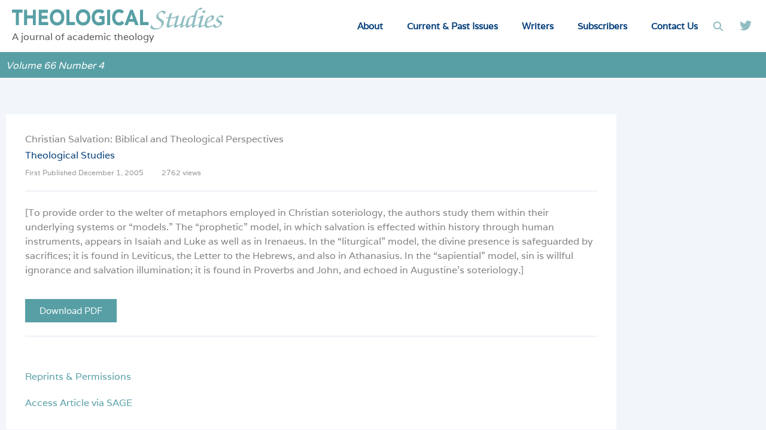

--- FILE ---
content_type: text/html; charset=utf-8
request_url: https://www.google.com/recaptcha/api2/anchor?ar=1&k=6LdK0scgAAAAAGxvK9GAohs2RLn0J-7A1IyPWdhC&co=aHR0cHM6Ly90aGVvbG9naWNhbHN0dWRpZXMubmV0OjQ0Mw..&hl=en&v=N67nZn4AqZkNcbeMu4prBgzg&theme=light&size=invisible&badge=bottomright&anchor-ms=20000&execute-ms=30000&cb=6sdfuzng9ffz
body_size: 49453
content:
<!DOCTYPE HTML><html dir="ltr" lang="en"><head><meta http-equiv="Content-Type" content="text/html; charset=UTF-8">
<meta http-equiv="X-UA-Compatible" content="IE=edge">
<title>reCAPTCHA</title>
<style type="text/css">
/* cyrillic-ext */
@font-face {
  font-family: 'Roboto';
  font-style: normal;
  font-weight: 400;
  font-stretch: 100%;
  src: url(//fonts.gstatic.com/s/roboto/v48/KFO7CnqEu92Fr1ME7kSn66aGLdTylUAMa3GUBHMdazTgWw.woff2) format('woff2');
  unicode-range: U+0460-052F, U+1C80-1C8A, U+20B4, U+2DE0-2DFF, U+A640-A69F, U+FE2E-FE2F;
}
/* cyrillic */
@font-face {
  font-family: 'Roboto';
  font-style: normal;
  font-weight: 400;
  font-stretch: 100%;
  src: url(//fonts.gstatic.com/s/roboto/v48/KFO7CnqEu92Fr1ME7kSn66aGLdTylUAMa3iUBHMdazTgWw.woff2) format('woff2');
  unicode-range: U+0301, U+0400-045F, U+0490-0491, U+04B0-04B1, U+2116;
}
/* greek-ext */
@font-face {
  font-family: 'Roboto';
  font-style: normal;
  font-weight: 400;
  font-stretch: 100%;
  src: url(//fonts.gstatic.com/s/roboto/v48/KFO7CnqEu92Fr1ME7kSn66aGLdTylUAMa3CUBHMdazTgWw.woff2) format('woff2');
  unicode-range: U+1F00-1FFF;
}
/* greek */
@font-face {
  font-family: 'Roboto';
  font-style: normal;
  font-weight: 400;
  font-stretch: 100%;
  src: url(//fonts.gstatic.com/s/roboto/v48/KFO7CnqEu92Fr1ME7kSn66aGLdTylUAMa3-UBHMdazTgWw.woff2) format('woff2');
  unicode-range: U+0370-0377, U+037A-037F, U+0384-038A, U+038C, U+038E-03A1, U+03A3-03FF;
}
/* math */
@font-face {
  font-family: 'Roboto';
  font-style: normal;
  font-weight: 400;
  font-stretch: 100%;
  src: url(//fonts.gstatic.com/s/roboto/v48/KFO7CnqEu92Fr1ME7kSn66aGLdTylUAMawCUBHMdazTgWw.woff2) format('woff2');
  unicode-range: U+0302-0303, U+0305, U+0307-0308, U+0310, U+0312, U+0315, U+031A, U+0326-0327, U+032C, U+032F-0330, U+0332-0333, U+0338, U+033A, U+0346, U+034D, U+0391-03A1, U+03A3-03A9, U+03B1-03C9, U+03D1, U+03D5-03D6, U+03F0-03F1, U+03F4-03F5, U+2016-2017, U+2034-2038, U+203C, U+2040, U+2043, U+2047, U+2050, U+2057, U+205F, U+2070-2071, U+2074-208E, U+2090-209C, U+20D0-20DC, U+20E1, U+20E5-20EF, U+2100-2112, U+2114-2115, U+2117-2121, U+2123-214F, U+2190, U+2192, U+2194-21AE, U+21B0-21E5, U+21F1-21F2, U+21F4-2211, U+2213-2214, U+2216-22FF, U+2308-230B, U+2310, U+2319, U+231C-2321, U+2336-237A, U+237C, U+2395, U+239B-23B7, U+23D0, U+23DC-23E1, U+2474-2475, U+25AF, U+25B3, U+25B7, U+25BD, U+25C1, U+25CA, U+25CC, U+25FB, U+266D-266F, U+27C0-27FF, U+2900-2AFF, U+2B0E-2B11, U+2B30-2B4C, U+2BFE, U+3030, U+FF5B, U+FF5D, U+1D400-1D7FF, U+1EE00-1EEFF;
}
/* symbols */
@font-face {
  font-family: 'Roboto';
  font-style: normal;
  font-weight: 400;
  font-stretch: 100%;
  src: url(//fonts.gstatic.com/s/roboto/v48/KFO7CnqEu92Fr1ME7kSn66aGLdTylUAMaxKUBHMdazTgWw.woff2) format('woff2');
  unicode-range: U+0001-000C, U+000E-001F, U+007F-009F, U+20DD-20E0, U+20E2-20E4, U+2150-218F, U+2190, U+2192, U+2194-2199, U+21AF, U+21E6-21F0, U+21F3, U+2218-2219, U+2299, U+22C4-22C6, U+2300-243F, U+2440-244A, U+2460-24FF, U+25A0-27BF, U+2800-28FF, U+2921-2922, U+2981, U+29BF, U+29EB, U+2B00-2BFF, U+4DC0-4DFF, U+FFF9-FFFB, U+10140-1018E, U+10190-1019C, U+101A0, U+101D0-101FD, U+102E0-102FB, U+10E60-10E7E, U+1D2C0-1D2D3, U+1D2E0-1D37F, U+1F000-1F0FF, U+1F100-1F1AD, U+1F1E6-1F1FF, U+1F30D-1F30F, U+1F315, U+1F31C, U+1F31E, U+1F320-1F32C, U+1F336, U+1F378, U+1F37D, U+1F382, U+1F393-1F39F, U+1F3A7-1F3A8, U+1F3AC-1F3AF, U+1F3C2, U+1F3C4-1F3C6, U+1F3CA-1F3CE, U+1F3D4-1F3E0, U+1F3ED, U+1F3F1-1F3F3, U+1F3F5-1F3F7, U+1F408, U+1F415, U+1F41F, U+1F426, U+1F43F, U+1F441-1F442, U+1F444, U+1F446-1F449, U+1F44C-1F44E, U+1F453, U+1F46A, U+1F47D, U+1F4A3, U+1F4B0, U+1F4B3, U+1F4B9, U+1F4BB, U+1F4BF, U+1F4C8-1F4CB, U+1F4D6, U+1F4DA, U+1F4DF, U+1F4E3-1F4E6, U+1F4EA-1F4ED, U+1F4F7, U+1F4F9-1F4FB, U+1F4FD-1F4FE, U+1F503, U+1F507-1F50B, U+1F50D, U+1F512-1F513, U+1F53E-1F54A, U+1F54F-1F5FA, U+1F610, U+1F650-1F67F, U+1F687, U+1F68D, U+1F691, U+1F694, U+1F698, U+1F6AD, U+1F6B2, U+1F6B9-1F6BA, U+1F6BC, U+1F6C6-1F6CF, U+1F6D3-1F6D7, U+1F6E0-1F6EA, U+1F6F0-1F6F3, U+1F6F7-1F6FC, U+1F700-1F7FF, U+1F800-1F80B, U+1F810-1F847, U+1F850-1F859, U+1F860-1F887, U+1F890-1F8AD, U+1F8B0-1F8BB, U+1F8C0-1F8C1, U+1F900-1F90B, U+1F93B, U+1F946, U+1F984, U+1F996, U+1F9E9, U+1FA00-1FA6F, U+1FA70-1FA7C, U+1FA80-1FA89, U+1FA8F-1FAC6, U+1FACE-1FADC, U+1FADF-1FAE9, U+1FAF0-1FAF8, U+1FB00-1FBFF;
}
/* vietnamese */
@font-face {
  font-family: 'Roboto';
  font-style: normal;
  font-weight: 400;
  font-stretch: 100%;
  src: url(//fonts.gstatic.com/s/roboto/v48/KFO7CnqEu92Fr1ME7kSn66aGLdTylUAMa3OUBHMdazTgWw.woff2) format('woff2');
  unicode-range: U+0102-0103, U+0110-0111, U+0128-0129, U+0168-0169, U+01A0-01A1, U+01AF-01B0, U+0300-0301, U+0303-0304, U+0308-0309, U+0323, U+0329, U+1EA0-1EF9, U+20AB;
}
/* latin-ext */
@font-face {
  font-family: 'Roboto';
  font-style: normal;
  font-weight: 400;
  font-stretch: 100%;
  src: url(//fonts.gstatic.com/s/roboto/v48/KFO7CnqEu92Fr1ME7kSn66aGLdTylUAMa3KUBHMdazTgWw.woff2) format('woff2');
  unicode-range: U+0100-02BA, U+02BD-02C5, U+02C7-02CC, U+02CE-02D7, U+02DD-02FF, U+0304, U+0308, U+0329, U+1D00-1DBF, U+1E00-1E9F, U+1EF2-1EFF, U+2020, U+20A0-20AB, U+20AD-20C0, U+2113, U+2C60-2C7F, U+A720-A7FF;
}
/* latin */
@font-face {
  font-family: 'Roboto';
  font-style: normal;
  font-weight: 400;
  font-stretch: 100%;
  src: url(//fonts.gstatic.com/s/roboto/v48/KFO7CnqEu92Fr1ME7kSn66aGLdTylUAMa3yUBHMdazQ.woff2) format('woff2');
  unicode-range: U+0000-00FF, U+0131, U+0152-0153, U+02BB-02BC, U+02C6, U+02DA, U+02DC, U+0304, U+0308, U+0329, U+2000-206F, U+20AC, U+2122, U+2191, U+2193, U+2212, U+2215, U+FEFF, U+FFFD;
}
/* cyrillic-ext */
@font-face {
  font-family: 'Roboto';
  font-style: normal;
  font-weight: 500;
  font-stretch: 100%;
  src: url(//fonts.gstatic.com/s/roboto/v48/KFO7CnqEu92Fr1ME7kSn66aGLdTylUAMa3GUBHMdazTgWw.woff2) format('woff2');
  unicode-range: U+0460-052F, U+1C80-1C8A, U+20B4, U+2DE0-2DFF, U+A640-A69F, U+FE2E-FE2F;
}
/* cyrillic */
@font-face {
  font-family: 'Roboto';
  font-style: normal;
  font-weight: 500;
  font-stretch: 100%;
  src: url(//fonts.gstatic.com/s/roboto/v48/KFO7CnqEu92Fr1ME7kSn66aGLdTylUAMa3iUBHMdazTgWw.woff2) format('woff2');
  unicode-range: U+0301, U+0400-045F, U+0490-0491, U+04B0-04B1, U+2116;
}
/* greek-ext */
@font-face {
  font-family: 'Roboto';
  font-style: normal;
  font-weight: 500;
  font-stretch: 100%;
  src: url(//fonts.gstatic.com/s/roboto/v48/KFO7CnqEu92Fr1ME7kSn66aGLdTylUAMa3CUBHMdazTgWw.woff2) format('woff2');
  unicode-range: U+1F00-1FFF;
}
/* greek */
@font-face {
  font-family: 'Roboto';
  font-style: normal;
  font-weight: 500;
  font-stretch: 100%;
  src: url(//fonts.gstatic.com/s/roboto/v48/KFO7CnqEu92Fr1ME7kSn66aGLdTylUAMa3-UBHMdazTgWw.woff2) format('woff2');
  unicode-range: U+0370-0377, U+037A-037F, U+0384-038A, U+038C, U+038E-03A1, U+03A3-03FF;
}
/* math */
@font-face {
  font-family: 'Roboto';
  font-style: normal;
  font-weight: 500;
  font-stretch: 100%;
  src: url(//fonts.gstatic.com/s/roboto/v48/KFO7CnqEu92Fr1ME7kSn66aGLdTylUAMawCUBHMdazTgWw.woff2) format('woff2');
  unicode-range: U+0302-0303, U+0305, U+0307-0308, U+0310, U+0312, U+0315, U+031A, U+0326-0327, U+032C, U+032F-0330, U+0332-0333, U+0338, U+033A, U+0346, U+034D, U+0391-03A1, U+03A3-03A9, U+03B1-03C9, U+03D1, U+03D5-03D6, U+03F0-03F1, U+03F4-03F5, U+2016-2017, U+2034-2038, U+203C, U+2040, U+2043, U+2047, U+2050, U+2057, U+205F, U+2070-2071, U+2074-208E, U+2090-209C, U+20D0-20DC, U+20E1, U+20E5-20EF, U+2100-2112, U+2114-2115, U+2117-2121, U+2123-214F, U+2190, U+2192, U+2194-21AE, U+21B0-21E5, U+21F1-21F2, U+21F4-2211, U+2213-2214, U+2216-22FF, U+2308-230B, U+2310, U+2319, U+231C-2321, U+2336-237A, U+237C, U+2395, U+239B-23B7, U+23D0, U+23DC-23E1, U+2474-2475, U+25AF, U+25B3, U+25B7, U+25BD, U+25C1, U+25CA, U+25CC, U+25FB, U+266D-266F, U+27C0-27FF, U+2900-2AFF, U+2B0E-2B11, U+2B30-2B4C, U+2BFE, U+3030, U+FF5B, U+FF5D, U+1D400-1D7FF, U+1EE00-1EEFF;
}
/* symbols */
@font-face {
  font-family: 'Roboto';
  font-style: normal;
  font-weight: 500;
  font-stretch: 100%;
  src: url(//fonts.gstatic.com/s/roboto/v48/KFO7CnqEu92Fr1ME7kSn66aGLdTylUAMaxKUBHMdazTgWw.woff2) format('woff2');
  unicode-range: U+0001-000C, U+000E-001F, U+007F-009F, U+20DD-20E0, U+20E2-20E4, U+2150-218F, U+2190, U+2192, U+2194-2199, U+21AF, U+21E6-21F0, U+21F3, U+2218-2219, U+2299, U+22C4-22C6, U+2300-243F, U+2440-244A, U+2460-24FF, U+25A0-27BF, U+2800-28FF, U+2921-2922, U+2981, U+29BF, U+29EB, U+2B00-2BFF, U+4DC0-4DFF, U+FFF9-FFFB, U+10140-1018E, U+10190-1019C, U+101A0, U+101D0-101FD, U+102E0-102FB, U+10E60-10E7E, U+1D2C0-1D2D3, U+1D2E0-1D37F, U+1F000-1F0FF, U+1F100-1F1AD, U+1F1E6-1F1FF, U+1F30D-1F30F, U+1F315, U+1F31C, U+1F31E, U+1F320-1F32C, U+1F336, U+1F378, U+1F37D, U+1F382, U+1F393-1F39F, U+1F3A7-1F3A8, U+1F3AC-1F3AF, U+1F3C2, U+1F3C4-1F3C6, U+1F3CA-1F3CE, U+1F3D4-1F3E0, U+1F3ED, U+1F3F1-1F3F3, U+1F3F5-1F3F7, U+1F408, U+1F415, U+1F41F, U+1F426, U+1F43F, U+1F441-1F442, U+1F444, U+1F446-1F449, U+1F44C-1F44E, U+1F453, U+1F46A, U+1F47D, U+1F4A3, U+1F4B0, U+1F4B3, U+1F4B9, U+1F4BB, U+1F4BF, U+1F4C8-1F4CB, U+1F4D6, U+1F4DA, U+1F4DF, U+1F4E3-1F4E6, U+1F4EA-1F4ED, U+1F4F7, U+1F4F9-1F4FB, U+1F4FD-1F4FE, U+1F503, U+1F507-1F50B, U+1F50D, U+1F512-1F513, U+1F53E-1F54A, U+1F54F-1F5FA, U+1F610, U+1F650-1F67F, U+1F687, U+1F68D, U+1F691, U+1F694, U+1F698, U+1F6AD, U+1F6B2, U+1F6B9-1F6BA, U+1F6BC, U+1F6C6-1F6CF, U+1F6D3-1F6D7, U+1F6E0-1F6EA, U+1F6F0-1F6F3, U+1F6F7-1F6FC, U+1F700-1F7FF, U+1F800-1F80B, U+1F810-1F847, U+1F850-1F859, U+1F860-1F887, U+1F890-1F8AD, U+1F8B0-1F8BB, U+1F8C0-1F8C1, U+1F900-1F90B, U+1F93B, U+1F946, U+1F984, U+1F996, U+1F9E9, U+1FA00-1FA6F, U+1FA70-1FA7C, U+1FA80-1FA89, U+1FA8F-1FAC6, U+1FACE-1FADC, U+1FADF-1FAE9, U+1FAF0-1FAF8, U+1FB00-1FBFF;
}
/* vietnamese */
@font-face {
  font-family: 'Roboto';
  font-style: normal;
  font-weight: 500;
  font-stretch: 100%;
  src: url(//fonts.gstatic.com/s/roboto/v48/KFO7CnqEu92Fr1ME7kSn66aGLdTylUAMa3OUBHMdazTgWw.woff2) format('woff2');
  unicode-range: U+0102-0103, U+0110-0111, U+0128-0129, U+0168-0169, U+01A0-01A1, U+01AF-01B0, U+0300-0301, U+0303-0304, U+0308-0309, U+0323, U+0329, U+1EA0-1EF9, U+20AB;
}
/* latin-ext */
@font-face {
  font-family: 'Roboto';
  font-style: normal;
  font-weight: 500;
  font-stretch: 100%;
  src: url(//fonts.gstatic.com/s/roboto/v48/KFO7CnqEu92Fr1ME7kSn66aGLdTylUAMa3KUBHMdazTgWw.woff2) format('woff2');
  unicode-range: U+0100-02BA, U+02BD-02C5, U+02C7-02CC, U+02CE-02D7, U+02DD-02FF, U+0304, U+0308, U+0329, U+1D00-1DBF, U+1E00-1E9F, U+1EF2-1EFF, U+2020, U+20A0-20AB, U+20AD-20C0, U+2113, U+2C60-2C7F, U+A720-A7FF;
}
/* latin */
@font-face {
  font-family: 'Roboto';
  font-style: normal;
  font-weight: 500;
  font-stretch: 100%;
  src: url(//fonts.gstatic.com/s/roboto/v48/KFO7CnqEu92Fr1ME7kSn66aGLdTylUAMa3yUBHMdazQ.woff2) format('woff2');
  unicode-range: U+0000-00FF, U+0131, U+0152-0153, U+02BB-02BC, U+02C6, U+02DA, U+02DC, U+0304, U+0308, U+0329, U+2000-206F, U+20AC, U+2122, U+2191, U+2193, U+2212, U+2215, U+FEFF, U+FFFD;
}
/* cyrillic-ext */
@font-face {
  font-family: 'Roboto';
  font-style: normal;
  font-weight: 900;
  font-stretch: 100%;
  src: url(//fonts.gstatic.com/s/roboto/v48/KFO7CnqEu92Fr1ME7kSn66aGLdTylUAMa3GUBHMdazTgWw.woff2) format('woff2');
  unicode-range: U+0460-052F, U+1C80-1C8A, U+20B4, U+2DE0-2DFF, U+A640-A69F, U+FE2E-FE2F;
}
/* cyrillic */
@font-face {
  font-family: 'Roboto';
  font-style: normal;
  font-weight: 900;
  font-stretch: 100%;
  src: url(//fonts.gstatic.com/s/roboto/v48/KFO7CnqEu92Fr1ME7kSn66aGLdTylUAMa3iUBHMdazTgWw.woff2) format('woff2');
  unicode-range: U+0301, U+0400-045F, U+0490-0491, U+04B0-04B1, U+2116;
}
/* greek-ext */
@font-face {
  font-family: 'Roboto';
  font-style: normal;
  font-weight: 900;
  font-stretch: 100%;
  src: url(//fonts.gstatic.com/s/roboto/v48/KFO7CnqEu92Fr1ME7kSn66aGLdTylUAMa3CUBHMdazTgWw.woff2) format('woff2');
  unicode-range: U+1F00-1FFF;
}
/* greek */
@font-face {
  font-family: 'Roboto';
  font-style: normal;
  font-weight: 900;
  font-stretch: 100%;
  src: url(//fonts.gstatic.com/s/roboto/v48/KFO7CnqEu92Fr1ME7kSn66aGLdTylUAMa3-UBHMdazTgWw.woff2) format('woff2');
  unicode-range: U+0370-0377, U+037A-037F, U+0384-038A, U+038C, U+038E-03A1, U+03A3-03FF;
}
/* math */
@font-face {
  font-family: 'Roboto';
  font-style: normal;
  font-weight: 900;
  font-stretch: 100%;
  src: url(//fonts.gstatic.com/s/roboto/v48/KFO7CnqEu92Fr1ME7kSn66aGLdTylUAMawCUBHMdazTgWw.woff2) format('woff2');
  unicode-range: U+0302-0303, U+0305, U+0307-0308, U+0310, U+0312, U+0315, U+031A, U+0326-0327, U+032C, U+032F-0330, U+0332-0333, U+0338, U+033A, U+0346, U+034D, U+0391-03A1, U+03A3-03A9, U+03B1-03C9, U+03D1, U+03D5-03D6, U+03F0-03F1, U+03F4-03F5, U+2016-2017, U+2034-2038, U+203C, U+2040, U+2043, U+2047, U+2050, U+2057, U+205F, U+2070-2071, U+2074-208E, U+2090-209C, U+20D0-20DC, U+20E1, U+20E5-20EF, U+2100-2112, U+2114-2115, U+2117-2121, U+2123-214F, U+2190, U+2192, U+2194-21AE, U+21B0-21E5, U+21F1-21F2, U+21F4-2211, U+2213-2214, U+2216-22FF, U+2308-230B, U+2310, U+2319, U+231C-2321, U+2336-237A, U+237C, U+2395, U+239B-23B7, U+23D0, U+23DC-23E1, U+2474-2475, U+25AF, U+25B3, U+25B7, U+25BD, U+25C1, U+25CA, U+25CC, U+25FB, U+266D-266F, U+27C0-27FF, U+2900-2AFF, U+2B0E-2B11, U+2B30-2B4C, U+2BFE, U+3030, U+FF5B, U+FF5D, U+1D400-1D7FF, U+1EE00-1EEFF;
}
/* symbols */
@font-face {
  font-family: 'Roboto';
  font-style: normal;
  font-weight: 900;
  font-stretch: 100%;
  src: url(//fonts.gstatic.com/s/roboto/v48/KFO7CnqEu92Fr1ME7kSn66aGLdTylUAMaxKUBHMdazTgWw.woff2) format('woff2');
  unicode-range: U+0001-000C, U+000E-001F, U+007F-009F, U+20DD-20E0, U+20E2-20E4, U+2150-218F, U+2190, U+2192, U+2194-2199, U+21AF, U+21E6-21F0, U+21F3, U+2218-2219, U+2299, U+22C4-22C6, U+2300-243F, U+2440-244A, U+2460-24FF, U+25A0-27BF, U+2800-28FF, U+2921-2922, U+2981, U+29BF, U+29EB, U+2B00-2BFF, U+4DC0-4DFF, U+FFF9-FFFB, U+10140-1018E, U+10190-1019C, U+101A0, U+101D0-101FD, U+102E0-102FB, U+10E60-10E7E, U+1D2C0-1D2D3, U+1D2E0-1D37F, U+1F000-1F0FF, U+1F100-1F1AD, U+1F1E6-1F1FF, U+1F30D-1F30F, U+1F315, U+1F31C, U+1F31E, U+1F320-1F32C, U+1F336, U+1F378, U+1F37D, U+1F382, U+1F393-1F39F, U+1F3A7-1F3A8, U+1F3AC-1F3AF, U+1F3C2, U+1F3C4-1F3C6, U+1F3CA-1F3CE, U+1F3D4-1F3E0, U+1F3ED, U+1F3F1-1F3F3, U+1F3F5-1F3F7, U+1F408, U+1F415, U+1F41F, U+1F426, U+1F43F, U+1F441-1F442, U+1F444, U+1F446-1F449, U+1F44C-1F44E, U+1F453, U+1F46A, U+1F47D, U+1F4A3, U+1F4B0, U+1F4B3, U+1F4B9, U+1F4BB, U+1F4BF, U+1F4C8-1F4CB, U+1F4D6, U+1F4DA, U+1F4DF, U+1F4E3-1F4E6, U+1F4EA-1F4ED, U+1F4F7, U+1F4F9-1F4FB, U+1F4FD-1F4FE, U+1F503, U+1F507-1F50B, U+1F50D, U+1F512-1F513, U+1F53E-1F54A, U+1F54F-1F5FA, U+1F610, U+1F650-1F67F, U+1F687, U+1F68D, U+1F691, U+1F694, U+1F698, U+1F6AD, U+1F6B2, U+1F6B9-1F6BA, U+1F6BC, U+1F6C6-1F6CF, U+1F6D3-1F6D7, U+1F6E0-1F6EA, U+1F6F0-1F6F3, U+1F6F7-1F6FC, U+1F700-1F7FF, U+1F800-1F80B, U+1F810-1F847, U+1F850-1F859, U+1F860-1F887, U+1F890-1F8AD, U+1F8B0-1F8BB, U+1F8C0-1F8C1, U+1F900-1F90B, U+1F93B, U+1F946, U+1F984, U+1F996, U+1F9E9, U+1FA00-1FA6F, U+1FA70-1FA7C, U+1FA80-1FA89, U+1FA8F-1FAC6, U+1FACE-1FADC, U+1FADF-1FAE9, U+1FAF0-1FAF8, U+1FB00-1FBFF;
}
/* vietnamese */
@font-face {
  font-family: 'Roboto';
  font-style: normal;
  font-weight: 900;
  font-stretch: 100%;
  src: url(//fonts.gstatic.com/s/roboto/v48/KFO7CnqEu92Fr1ME7kSn66aGLdTylUAMa3OUBHMdazTgWw.woff2) format('woff2');
  unicode-range: U+0102-0103, U+0110-0111, U+0128-0129, U+0168-0169, U+01A0-01A1, U+01AF-01B0, U+0300-0301, U+0303-0304, U+0308-0309, U+0323, U+0329, U+1EA0-1EF9, U+20AB;
}
/* latin-ext */
@font-face {
  font-family: 'Roboto';
  font-style: normal;
  font-weight: 900;
  font-stretch: 100%;
  src: url(//fonts.gstatic.com/s/roboto/v48/KFO7CnqEu92Fr1ME7kSn66aGLdTylUAMa3KUBHMdazTgWw.woff2) format('woff2');
  unicode-range: U+0100-02BA, U+02BD-02C5, U+02C7-02CC, U+02CE-02D7, U+02DD-02FF, U+0304, U+0308, U+0329, U+1D00-1DBF, U+1E00-1E9F, U+1EF2-1EFF, U+2020, U+20A0-20AB, U+20AD-20C0, U+2113, U+2C60-2C7F, U+A720-A7FF;
}
/* latin */
@font-face {
  font-family: 'Roboto';
  font-style: normal;
  font-weight: 900;
  font-stretch: 100%;
  src: url(//fonts.gstatic.com/s/roboto/v48/KFO7CnqEu92Fr1ME7kSn66aGLdTylUAMa3yUBHMdazQ.woff2) format('woff2');
  unicode-range: U+0000-00FF, U+0131, U+0152-0153, U+02BB-02BC, U+02C6, U+02DA, U+02DC, U+0304, U+0308, U+0329, U+2000-206F, U+20AC, U+2122, U+2191, U+2193, U+2212, U+2215, U+FEFF, U+FFFD;
}

</style>
<link rel="stylesheet" type="text/css" href="https://www.gstatic.com/recaptcha/releases/N67nZn4AqZkNcbeMu4prBgzg/styles__ltr.css">
<script nonce="t0v-1s06JL_VssOzINWq2Q" type="text/javascript">window['__recaptcha_api'] = 'https://www.google.com/recaptcha/api2/';</script>
<script type="text/javascript" src="https://www.gstatic.com/recaptcha/releases/N67nZn4AqZkNcbeMu4prBgzg/recaptcha__en.js" nonce="t0v-1s06JL_VssOzINWq2Q">
      
    </script></head>
<body><div id="rc-anchor-alert" class="rc-anchor-alert"></div>
<input type="hidden" id="recaptcha-token" value="[base64]">
<script type="text/javascript" nonce="t0v-1s06JL_VssOzINWq2Q">
      recaptcha.anchor.Main.init("[\x22ainput\x22,[\x22bgdata\x22,\x22\x22,\[base64]/[base64]/[base64]/bmV3IHJbeF0oY1swXSk6RT09Mj9uZXcgclt4XShjWzBdLGNbMV0pOkU9PTM/bmV3IHJbeF0oY1swXSxjWzFdLGNbMl0pOkU9PTQ/[base64]/[base64]/[base64]/[base64]/[base64]/[base64]/[base64]/[base64]\x22,\[base64]\\u003d\x22,\x22RWdxw7vCjWYpw4LClUbDkcKQwoc/HMKEwodsX8OiHwfDsz11wrFQw7UowoXCkjrDo8KZOFvDojTDmQ7DpjnCnE5kwoYlUW3CsXzCqGUfNsKCw6XDjMKfAz/[base64]/ClcO0w7ghw5nCj8OWOgbDlCVMw7ZoS8KVN2LDuz0Bb3TDm8KUXUxQwodSw4tzwoolwpVkZsKSFMOMw70nwpQqAMKFbMOVwo8/w6HDt25lwpxdwpjDmcKkw7DCrAF7w4DChcOZPcKSw5rCncOJw6YAcCk9PcO/UsOvFicTwoQpJ8O0wqHDiDsqCQvCicK4wqB0NMKkcmfDkcKKHHtkwqx7w4zDpFTChlxeFhrCsMKwNcKKwqg8dARYMR4uXcKqw7lbHMOhLcKJTTxaw77DssKvwrYIP3TCrh/[base64]/CnD7CicKEKxbDgBnDs31lw7XDgQkuwrMvw4zDsGfDs19WVFPCqGMOwpTDim/DgcOGe1PDmXRIwr1WKUnCvMKaw65dw6jCshYgDC8JwokUQcONEV3CpMO2w7I9dsKAFMKAw5Uewrprwo1ew6bCvsKDTjfCmg7Co8OuVcKMw78fw6TCqMOFw7vDuhjChVLDtQcuOcKewrQlwo4uw41CcMOjY8O4wp/Dq8OxQh/CnF/Di8Opw5nCkmbCocKFwpJFwqV4wpshwotGY8OBU0bCssOta0VHNMK1w6BYf1MGw5EwwqLDkVVde8Ojwqw7w5d/DcORVcKrwoPDgsK0VkXCpyzCrF7DhcOoD8KQwoETKx7CshTCgcOFwobCpsK1w7bCrn7ClsO2wp3Dg8OAwoLCq8OoIsKJYEAFHCPCpcOuw7/DrRJqYAxSEsOCPRQdwovDhzLDv8OmwpjDp8OCw6zDvhPDhCsQw7XCsBjDl0saw4DCjMKKdcKXw4LDmcOiw6sOwoVUw4HCi0kZw5lCw4d2e8KRwrLDmMOIKMK+wpzCnQnCscKuwq/CmMK/fE7Cs8ONw78ww4ZIw74Nw4YTw53DlUnCl8K3w5LDn8Ktw7nDn8Odw6VPwrfDlC3Ds0oGwp3Dm3fDm8OjLDpsayHDv1vCjlwjHVxrw7nCssOWwovDpcKBA8OvISQGw7BDw5J2w6TDvcK+w5V5BsO+Q1dkasO/wqgIw4YXVjMnw5ozbsO5w6YewrDCosKkw4cOwoXCqMO0fMOkNcKefcKKw6vDlMOYw6M1QikDSFICCMK0w6jDg8KCwrLCucONw5dIwp8GNHEwSxjCuQtaw70LM8OjwoXCtx3DnsK7QkLCkMOzwofCocK8E8Onw43DlcODw5jCkGvCoUMYwo/[base64]/CucOrwp7CosOgRjLDuxrCnwpKwoEtw6p6HCQLwrXDp8KoBmpGV8K6w6IubiAEwppFQmrCi1UKeMONwqhywr1xPcK7fsOpUBwRw5nCuxtbLSogQMOaw4YffcKzw5XCu1MNwrvClMOtw71Cw5Ftwr/ClsKnwpfCvsO3DXDDmcKbwpcAwpNdwqw7woU7eMKxRcOjw5cbw6EZPUfConLCq8OlasKldlUowqgObMKvbBvCghAmXMO7BcK6T8KTT8Oaw57DuMOrwrDCkcK4DMOSdMOsw6PCjFl4wpDDuyjDtcKXFEvCj0wKa8ONQsO8w5TCvAkiPMK1OMOVwoJEUcO+VD4cXT/CgR0HwoLCv8O+w6lhw5pFA0dHJA/CggrDlsKLw7oqfklewpDDhw/DsA9AQRoNfMOBwowOJ01yIMOmw47DmsOFe8Kgw78qBgFaPMK3w6p2EMOgw7LCk8KOIMOFczVuwrvClW7DhMOHfy7CpMKYC3YRw4nCinTCuEDCsFgLwpYwwogAw7M+worCvi/ClBbDogB3w7o4w4sqw4HDrMKEwobCpcOSJlHDm8OUTx4Rw458wrxdwqB9w4cpGF91w4HDqMOPw4vCrsKzwrJLT2JzwqRce3zCnsO2woPCvMKqwporw6kHKVhCIDlTTnhvw6xlwrvCpcKgwqTCiAbDsMK2w4vDpldIw7hXw6R0w7jDvSLDrMKqw6rCkMO/w4rChy8Db8KfUMK2w79ZVcKowpPDrcOhAMOxRMOMwqzCq2kHw5p2w4fDtcKqBMOPDEnCr8OVwrVPw5vDp8OSw7TDkkMyw6jDusOww6gpwoDCpXxBwqZLK8Owwo/[base64]/DszLDlCprMX8OTsKPwpXCscKxYlzCpcKdMcOANcOgwqPDmEk2VSt4wrfDocOHw4tsw4HDj2nCuxjCmWw+wp3DqEPChhbDmFwUw6tJPlUEwobDvBnCm8Ouw6TCgCbDo8OwLsOBQcKjw40uV1ktw59swroiQzLDgFfCggzDix/[base64]/CoMKIKic7w5nDoMK9w5HDuMOhBwrDqMKuam/DvTLCmH7CqcOmw4/[base64]/wqLDkwrCuMOXDG3Co8Olw4h+wrhgWBVVUjLDjn5DwpzClMOfe0YKwqzCnyrDkAcScMKNVkB3QRoQKMKJQkh4HsOiL8OAeUTDqsO7UlfDm8KfwpR/e2rDucKIw67DmEPDi3PDvFJAw5rDv8KiaMKdAMO8IUPDrMKPTcOJwr7DgTXCqS50w6bCsMKTw6fCmGzDiSTDqcOdFcK5RmduDMK7w4fDtcK1woIUw6bDo8OzeMOGwq1lwowHQirDisKqw544UCkywr1fND3ClCHColjCqxlSw4oyUcKtwrrDkRVGwoJbN33CsT/CmcK7QXJ8w78Gb8KRwpkocMOBw5ION1bCu2zDgAd4wqvDkMKFw7Auw7csKUHDlMO2w4TDlSsVwo/CnAPDm8O1PFMMw4VpBsOLw683JMOBacKldMKKwpvCmsO2wp8gPcOXw7UDTTHCjiJcIi/[base64]/Cy4dJcK8wqjClzZpUsOuw6NQBcOqasOxwqpwwo0ZwpRbw5zDixDDuMKgSMOUT8OuXAHCqcKgw75oX3fDmVg5w5Zgw5TCoXoHw7NkHG0dMB7CmRJIHMK3CMOjw5t4acK4w53CksODwqwRETDChMK5w5LDqsKXV8O8Bg9mbkw4wrdYw75ywrlWw6vDhz3DvcK/w5sUwpRCG8OdKwvCnA1ywo3Dn8OlwqnClnPChGUPLcKEVMKaecOoLcKVXHzDmwUrARkIY3jDqB1QwozCs8OsHsKgwrALOcOAc8O6UMK4clwxRxRfah/DhGBQwrZnw77CnUMrLsOww47CpMOORsKww6wXWG0ZNsK8wprCghzCpzjCrMOtOkVPwoFOwr1lV8OvbArCksKNw6vCpSvDpE9Ew4fCjWXDlyDDgihXwrHCrMO/wr9WwqpWe8KFbXzCg8KOA8O3wozDqhcWw5/DoMKGKmkSQ8KxH2YQEcOmZWXChMKUw7XDtHhCOEkbw5jCqsKaw7pAwpXCnXHCiRd/wqzCvwlAwq4PTTV0Xm7CpcKKw7vCssKbw5c3Ow/CpzprwpRzLMOTdsKdwrDCqBNPWD3CjFjDmFw7w4Ifw4fDmCslckh5G8KVw5Jkw6B8wrQww5jDtifDpyXCq8KRwq/DmjkNRcK3wpnDshcDbsK4w6XDrsK9wqjDpEfClxBBUsK+VsKyK8KrwoTDs8KoV1pTw77Cs8K8fmIOasKsYi3DvkRTw5kBRBV1K8O2ZEfCkEvClcK2IMOjczDCrU0oYsKSfcKJw5PCtl50fsOVwqzDtcKlw7/[base64]/[base64]/Dgn/CuVnDvRdAHMKtMMKDw5nDk8KWw6fCucKKaMKLw7XCkmnDnUnCkSpnwp56w41/wrpWOsKUw6PDu8OjLcOrwq3CqT7DrsKPLcO1wrbCqMKuw5XCmMKGwrlNw48UwoJgSBTCpyTDtl8ndcOWfsKofcKFw4zDuhhKw5sKUz7CnAQYw78UDEDDpMKlwoXCtsKgwo3CgAZHwqPDosO8HsKRwoxHw7ItasKYw7g1Z8O0wrzDoQfCmMK6w4/[base64]/DpMO3KW7DhlxPwo3DlsK4wosUCsK5cXzCj8K4Gl7CkjgxQcO7DMKaw4jDv8K+ZcOEEsOaDj5awq3CicKIwr/DksKYPQzDoMO5w45QJ8KbwrzDhsKtw5kSOjLCgsKILlAkEyXDosOcw5zCpsKyW29oTcKWOcOPwoxcwotbIWHDtcObwrsXwqDCo2fDsVDDvMKPQsK4Yhw8XcOjwoF/woLCgDDDjsOzfcOcRjfDl8KsZcKhw48mRBIbAkJzRcOOfU/Cv8OJc8Kqw6vDt8OqScO2w5NMwrPCq8K/w6U6w5ArH8OTCAt4w4lsb8Opw45nwoMKwqrDr8KKwo7DliTChsKlV8K6b3BnU2xzSMOhaMO5w4h3w7DDpsKswrbCncKZw4/CkHZVAzQ9Hy1FeABow5zCpMKvNMOuaxTCkmPDrcO5wr/DuRjDv8K6wr50D0TDjQFywqx6CcOQw54rwoRNGErDiMO7DcOMwqFIaz4ew5DCiMOWFRTCucOhw7LDmnDDgMKcHmM1w6lJw5s+csOWwpR3YXPCrB52wqgPacO6J2rCnDzCqWjClFlCBMK/[base64]/Dm8K/MFbDkl1LdWoJw4TCqXvCtcK3wpLDul1uwqkJw511wrQeXxzDrAnDo8OPw5rDm8K2HcKsfEA7aC7DiMOOQinDoQgLwpnDqi1/wo1pRFFqeHZiw6HDu8OXOjE3w4rClTlBwo0ywo7CrsKEYCfDkcKvwr7ChlXDjF99w63CkcKBJMKdwpfCj8O+w4NSwpF+BsOULsKbM8OXwqDCrsKsw7rDnkPCpT7CrsOQTsKjw4PCr8KGXsK/wrkBQyDCty/Dn3d1w6/CvA1awrjDsMOVAMKIesOBFD/[base64]/[base64]/CrsK+w51UfFXCpsO1VntXwq4tOVLCnFLCpcKNaMKDbsOXSMKXw7HCmCrDtk7Cv8KUw61Aw5d7ZsKiwqXCqDLDs0nDuQvDmE/DkXfCnUXDmX0CXEbDrx8EcBJeMsKhRxXDsMO/[base64]/T2JiwoLDmQXCv8KRB8OeUVtOZAnDtMOcwp3DvDfCoXnDj8OKwp1HMMOswoDDpzDCgwtLw4ZhMsOrw7/CvcKJwo/Cq8OXYxPDsMKTMBbChTwBMsKgwrYrAAZ6IyN/w6R7w7kCSFQkw7TDmMO0cGzClz8CRcOhV0HDvMKFZsOGwpoPJWTDu8K/QlbCk8KILmlaKMOqOsKHBMK2w6vCusOtw61oWMOkAsOPw4w9NRDDt8OdUwHClxJUw6Uow6plS2PDhU0hwoMqdEDDqiTDh8KYwogFw6d7AcOlCsKZDcOQasOew4fDmsOgw5nCpmUZw54ABVx6cwoSGsKYfMKGK8KkAsOVelgPwrgQwr3CnMKEE8K/[base64]/AxnDuUrDmWFww6xYw549w4NTw73DhlXDrMKHwpPDvMK1dhA7wo/[base64]/w6N6Yk9rYMOww4Imw4U4EW53fMKFwqtITFkmRy/Cjm7Dl10Nwo3Cn0rDh8KyenZxP8K/wovDnHzCoyp7VBHDscOVw44zwrFzZsKzw5fDsMKZwrfCu8OHwqvChcO9IcOGw4rCuiPCp8K5w6MJZMKYLmltwoTCtsOxw5DCmCDDmGMUw5XDkFEXw5paw6rCgcOCDwvCg8OFw5dKw4bDm2sBRTHClW/Dr8Ozw7XCq8KjEcK0w71NP8Ohw6jCg8OUahDCmBfDrzFcwrPDuVXCmsKyBDdjeUHCj8KCG8KXVD3Cth3CjsOUwpsqwoXCozzDm2x/[base64]/w4libsKHIRofwrFIw6/CgcKCwqTCuMKpTsO/[base64]/CsMO8w6DDr8KVw6pgUioKfcKEOHoSw5DCncOGM8O4JcOJEsKuw6PCv3QiI8OleMOlwqt6w6fDsDDDri/Dn8Khw57CtDdfNcKUS0R+Bi/[base64]/[base64]/XMKuOcOcwo3Dj8OBf3/CuMOlwrTCgcOkXsKEwrHDm8Ouw59YwoIdMkgSwoFkFXksWHzDm3PCm8KrOMK/ZMKFwohOHsK6ScOLw55VwqjClsK5w5/DlyDDkcO8bsKWahFIRxHCosOCPMKOwr7CisK4w5krw5XDny9nJEjDhHUvTXBTGgxFwqhlDMO7wpRKFQPClEzDnsODwotjw6ZiJMOXM2TDhTIGYMKbRRthw7TCp8KUasKXQiV/w61UJm/CisOrTD7DhS5cwojCjsK5w4Ycw4DDusK1WsOTfn7DhDbCicOaw4vDq28fwoLDkcOXwpDDoB4ewodsw6Q1BsK2E8K+wqbDhTRNwpAzw6/DiTIrwoTDoMKRVzXDgcOVBcOcGT4/L1fCqABMwofDlcK/[base64]/wploQybCqxvCiDB9wotnwrFlCULDvEPDqcKLwpY+JsOZwrHCosOhaw0rw7xKWDUHw5AzGsKCw6FcwoBowpwpS8KaCMKfwqd9cjRJMlvChxBKBUrDmMKfC8K5EcOvJ8KtBkg6w7IbUAvDk2vDi8OBw6vDksKGwp9hIBHDlsOGKnDDu1REHXoGPsKZMsK/UsKVw7DChBbDmcO9w53DkEw3DiEQw4TDkMKSNMOVPMK8w4YbwrjCjsKBRMKww6ICwonDmDwkMBxtw73Dh1oGEcOXw4ZRwobCncOjN24DIcOzCS/[base64]/[base64]/d8KBw5dgfMK4d3nDl8KnwrhVaMOXw6zCqiXChQgUwoAswpFZe8OYfMKXZQzDvUREVcOzwpLDjcK1wrPDpcKIw7vDmSzChErCq8KUwpPCv8Kuw5/CnhjDm8K0M8Krdn/Ds8KrwrXCr8OlwrXCgcKFwpERS8OPwrwmblUwwowrw78bLcKEwqPDj23DqcOnw6DCvcOcME9ow5VAwp3CnMKDw74oE8KWQHzDgcOSw6HCssKawp3DlDrDu1bDp8KCw6LDmsKSwo5fwoQdDsOdw4ZSwpVoFcKEwo4+ZMOJw555TcODwrI/w5g3w5bCrFXCqTbCk2fDr8O5BsKUw5EKwoPDssOjVMOnCiEsWsKcdytabMOMA8KWc8OSPcOqwpzDq0zDi8KIw5vCpnLDpz5Ubz7ChnRKw7Zrw4sVwqjCpznDhg3DlsKsF8OZwopPwq/DsMK+w5bDsmVCdcOvP8KgwqzDpsO/IS9vJFXClEEowpLDnElrw77CgWjDpFZfw7EaJ3vCpcOfwrQuw43DrmpBNsKcBcONMMKrdw99P8KobcOIw4cyaB7DjjvCjcKNWS5cYgIVwoZZJ8ODw51zwp/DklkDw43CiTbDosOewpbDuVjDmSrDpTVUwrbDlDgHasOVH1zCpHjDm8KEw5w3Mx5Jw60zIcOUaMKfHz8pOhfChX/[base64]/CosOmwo3Cr8OGb3pzWzR5GyQowpLCqARycsOuw4Mhw4NhYMKVLcK/PMKBw5vDvsKiIcKrwpfCpcKmw50Rw5Iew4odZ8KSTXlAwoPDiMOywozCnsOrwoTDpEDClXDDg8Ouwo5HwpXCs8KOT8KmwoByfcOYw57CgkYQOMKOwpwaw6stwpHDncKbwoFvSMKSSMKCw5zDsg/ClDTDsEQvGAcYEi/[base64]/DpMOZwqAWQ0/DhMKgwqnCu0Nsw7XDl8KjC0rDtsO+GBTCrMOXMTPCg3w1woPCmArDrGpQw59FZ8KYK0dywr7ChMKBw5bCqMKaw7bCtmNNP8Knw47CucKFPXd6w5/CtVZjw5vDlmdlw7XDvMOqKEzDgj7CisK2LWlUw5TClcOPw7IjwrDDmMOcw7ktw5bCrsOEDXV2Mhl6cMO4w6zDoUpvw7EDLAnDn8K1S8KgIMOfZC9RwrXDrx12wpLChxLDh8OIw7tqP8OpwrkkR8KWY8OMwpwFw4/CkcKAWifDlcKJw5HDssKBwr7Ct8K4AiRfw656XkzDsMKywqDCgsOGw6DCv8OcwqrCsyzDgk5rwrPDucKjBlRhcSTCkgNxwofChsKLwovDry3CssK1w5dpw6/[base64]/CghnCq0XDgMKSw6NCXMKpwplUw4bDgMKHw47ChiTDoWE0AcOWw4cmDcKcSsKndgUxXWJuwpPCt8KMR2EOecOZwqMRwok2w5YYHDBNWgoOFsKGNMOHwrLDocOdwpHCtEbDhsO/B8KrL8KDA8Kxw6LDh8KIwrjClTfCjT1hfwxdWAjDhMKaH8O9LMKWP8KwwpFgI2JcC0jCtAbCp35QwoHDgjp5J8K/wqfClcOxwqx3w5M0wrfCq8KOw6fCvsOjNcOOwo3DusOsw60ebG3DjcKjwqzDusKBCEjDisKAwpDCmsK1fhbCpxR/wqJVEMO/wqDDlxMYw4B8XMOyLnUlQW5lworDgnIuDMOQWMODJ2sOamVMBMOdw5DCmMKjX8KIISBFJH/[base64]/NsOfw7/CgF/Dg8OCKj7DolbCtVYiwoHCksKtU8O2wog9w5puPF8xwrUVFsKEw6s3IWQtwodzwqHCiULCgsKXMWMcw4DCsjV1BMO1wqHDt8O/wpfCunrDt8KmQzYYwrzDnXJ2P8O6wpxlwoDCs8Orwr1Hw4lqwrjDtUpVMgjCmcO0JTVLw6fCvMKVIRxewpHCsmvDkSUBLRjClHM4ITHComXCpGdQBk7Cg8OZw7HCgzrCu28SI8Obw4F+KcOxwowgw7/CqMOYKil+wrvCsW/Cgg3DhkjCrh8mYcOeK8OtwpsCw5/ChjZPwqjCiMKow6DCqzfCgkhMGD7DhcOjw54gBF8KI8K9w6fDuBXClTFXVSXDvMKaw77Cm8OTZMOwwrLCim0Dw5VDZFc+P1zDrMKzaMKlwr9BwrfCrQnDhSPDoR0SIsKNHFF/Y2BvCMKuM8O8wo3CqBvCvsOVw5VJwpLChxnDg8ObQ8OsJsO+KFpuW0omw7wZQn3CoMKxfWQcw4rDr3BjW8O3O23DjxDDtkc3JsOxET3Dh8OEwrbClmsdwq/DngxKEcOkBn49fHLCrsKuwrhhLQjDlsOlwpHCu8KfwqJWwrPDjsO3w7HDuXfDhMKaw7bDuRTCgcKIw6/DoMKDKmPDrMKuOcOkwpd2aMKLGcOZMMKrIFolwqAkScOfNXPDqUTDqlHCqMKxTj3CgFTCq8O/[base64]/CqsKrwq5cwodTIFLDrcKUwpA9L3UmLsO6wp3DqsKsHsOSNMK1wpYfJsOxw4DDpcKLKRpqw7jCoSJPUABBw6HCk8OlOcOoJgfCmw1gwqNNOW7ChMO9w5NRSj9EE8OFwpQWfsOWB8KuwqRCw59zZD/Cn3RYw5jCpcKrKkUgw6Q/w7UxSMKcw7bCl3bDqcO2ecO+wqbCoxh6cjjDjcOzwpHCgm/Dl2Jmw5dQZE7CjsOHw44nQcOtcsOjA1ttw5bDmUALwrhQZCrDjMODA3FAwp5/[base64]/CmBPCv8Oaw5DCvlhKIcO8w5vDnCZIFlvDv0lPw6ggJMOrw6Jqfl3DhcOkfA43w7tWQsO/w7PDr8K9L8KxQMKuw5LDssKOZRFHwpwdZ8KMRMOzwrXDiVTClcOiwpzCmBIIfcOoJB7DpCJPw6d0W1p/wpDCnXZtw7LCtcO8w6k9cMKHwrrDncKaOMOXworDqsO3wq/CpRbChWVWZGfDqcOgJU10wqLDjcOIwqhbw4TDmMORwrDCkRITWUcQw7gxw5zDn0A/w4hiw5otw5fDhcO3DMOdTsK6wqLCqMKlw53Chjg7wqvChsKMeV9fO8KkDgLDlw/CljjCgMKEfcKxw7nDp8Khdn/Ch8O6w7EdC8OIw73DglTDqcKZLSfDvVHCvjnDqEfDl8OIw5Rqw4jCpW7Dh3QVwrIKw5tXK8OZIsOqw6luwoh+wq3CjX3Dl2gJw4fDgCDCmHDDqSoewrDDlMKnw7B3ahjDmT7Cu8ODw7gfwonDscK3wpbDhxvCuMKRwrzDhMOXw54uFCbCi3nDihAmKx/DqWwUwo43w4vCqW3Di2XCvcKow5PCviM3wpzCuMKwwpU0aMOYwpt1GxLDtUAmesKzw749w77CscObwoHDpMOxP3bDhMK/[base64]/QMKvw7PCpT7CoMK/TcOMTCfDnFd0AsOywrE4w6zDscO0I3VoC3AYwphWwp89GcKWw4AdwoDDp09Ewp/Dil97wqrCkw9BUcK5w7nDlcOww7rDuSBLAkvChcOdcB9/R8KUDAnClHPCg8OCdVvCrC4GPFTDpRrCscOVwqXDhsO+IXLCtggfwpHDnQsiwq3CsMKJwodLwobDggF4WjzDrsOdw7VbLMOawqDDpnLDosO6fgbCsw9Fw7PCq8KdwoMIwpZeG8OGDSV/ZsKIwrkpQcOARsOfwrjCvcO1w5PDkBBFIMKRf8KlURnCpkVMwocWwoA8Q8OwwrfCtATCr2RUYMKFcMKOwow4Fm4RIiZ0UsKCwrHCkB3CjsOywpjCgzQ2KC4zGw18w71Rw4XDgHVVw5TDpw3CimbDqcOaWcO5FcKIwoVYYz/Dt8KlAn7DpcOzwrzDuBHDqXo2wqDCpSgIwrrCuBrDj8O7w5NFwpDClMOmw6NswqYjwoV/w6gxFsKUC8OhFUvCu8KWNFYTXcKOwpU0w6XDoDjClTQpwrzCusORwp46JsKvKVPDi8OfD8OMcw7ConfDgsK1dH12BGjDgcOCaE/Cn8KFwoHDnRbDojfDpcK1wo1DCBQNEcOIUVdHw5olw59IWsKJw7R/VGXCgsOnw5DDtMOCQMObwppUZx/[base64]/DnMKow5/CscObYMO6wpUew4DCp8KlBgPDrMKKVsK+Az4WCMKiE3/CvkBDw7DDoynCilnCtjnDuh3Ds0lOwprDnBDDmMOTOiE1d8KRw4V1w6QHw5HDhTw6w7dnDsKhWD3CtMKTNsORWWLCsxTDqgsBOywOAsOgL8OEw5c7w6FcHsOAw4bDinReGVbDvsKYwpRhP8ORHVnDpcOnwp/[base64]/DlcObwqHCu8OXaCDDuU0gwpfCoMKJwr/Cp8KKTxlgwqAFwqzDgwR+McOvw4bDlQkRwpoPwrQ8aMOiwp3DgF5OZhZJHsKGA8OCwokeOsOCWGzDiMK1ZcOZL8O5w6oXZsK6SMKVw6hxExLCgy/DvDdGw4s/[base64]/CqsOCQ8OIO8OodcK3ck14w5NOJ8OnI2zDm8OCchbCqX7DmRJhWMO2w5onwrF0wpt8w7lgwodsw6dCCH05wqZ7w4NXWWDDm8KEK8KqUMKDM8KlT8OEJ0jDqC0ww7BWfy3Cm8OtdWUsW8OxUiLCuMKJScOUwqjCvcK+HQ7Ck8KnNhTCnMO9w4/CvMOrw6wad8KQwrJpJFjCgTLDtBrCv8ObYsOvKsOhVRdfwrXDl1BAwo3Dtj9wacOHw4IRNXgwwrbDlMOPK8KPBBsgcHPDrMKWw5hyw4PDgjXCvFjCmyfDomxtwrrDi8O7w6wnL8OHw4nCvMK3w6saXMK2wrTCgcK7d8OMZcK/w5xGFHpdwpfDjEDDscOtQMO6w7EMwqphI8OCfsKQwqAEw6oSZTfCvANAw4PCsSsrw7NbOgPDnMOOwpLClHfDtQpRasK9WwTCisKdwqjCpsOrw57Cnxk/LMKUwpEqfgDCosOOwoQBMz0Hw73CvMKPPMOMw4NYSgbCksK9wqIbw5t1UsKkw7fDoMOZwqPDhcO5ejnDl3ZfGH3DqUt0bwwbWsOpw6B4RsKQWMOYUMOCw59bQsKfwoptE8KCQcKpR3QawpfCscOoZsOWah86HcO1ScO5w5/[base64]/Dq8KGGcKeXBbDtSMXa0TDrStIw5nClivCvMKTwqwAwqUZSBhkfsO7w70uGgQKwqrCqBAYw5HDhsOMTTVswoEPw5PDo8OdE8Osw7DCi0QHw5rDlsO+PXfDiMKUwrLCvigvH01ow7RqF8K0cg/Cpw7DgsKLAsKiBcOIwojDiifCs8OVdsKqwqzDgMOIKMOVw4hdw47DlVYDVMKDw7ZVYSrClV/Do8K6w7XDr8OLw75KwrzCv109J8Oqw7IKwr1dw6Urw6zCg8KYdsKMwpfCtMO+CmQWEDfDg0oUAsKcwpRSRGMRImTDkHHCrcKiw6B0bsKsw5YqOcOGwoPCl8KtY8KGwo41wptAwr7Cjk/CqnLCjMO8NcKtKMKYwqLDhzhVRVNlwpDCgcOQWsOwwqcDL8KjJT/CnMKiw6nCmQXCt8KGw4zCocKJMMOxcTZ/Q8KJFw0iwotew7fCoA5PwqxPw7Q7anXDsMKiw5xvDcOLwrDCpDhdV8OXw7HDqFXCoAEJw4spwrweUcKJfkQRwr3DrcKOMSVKw6c+w7rDtClow6vCvgY0WyPCky4wSMK3w6bDmmEhIsOLdUIGBMOiPCstw4TCqcK7VmbDncO6w57Chz0EwrPCv8O0w4ZOwq/DicKZBcKMCT9Kw4/[base64]/w6zCscOaPMKMw7PDrlVDwrTCpMKGwpNNOGzCr8O8SMKcwoDCjWbCtyEfwpVywqwdw5lcJAHCgnQKwp/CjMKQb8KERV/CscKuwqsbw5nDjQppwpRWPSzCuV/ClBptw5xCwohuwptAKljDisKbwqkFExluUwkWXnpDUMOmRQw0woxaw5rCncOTwqc/[base64]/DtMKywoA7V8K5d3/DuAHCiMKICQjCgn3ChRQxR8OaBn8nTWPDlsOewp0fwqwqdcOrw53ChzjCnsOaw4Mnwp/CmVDDgz0BQQPCjkE0UcKOBcK/KMOMeMK3I8OVYTnDscKYAMKrw4bDisKPe8Kew583W1bCg3PCkj/CisO5w6V0N2jCnXPCpHZwwp59w4pTw7V9YXNcwp00M8KRw7lVwrVVB0DDjMOKw4/Do8KlwqRNTirDozgKMMO/QsOVw7UDwrfCoMOHacO6w7bDt17DnTTCu2DClmPDgsKvBFTDrRVZPlXCvsOLwobDucK3wo/Cv8OZw4DDtB9deghIwpLDvTFPSVAEZAYxZsO7woTCszMywrPDqRdhwrZjasKqQ8OXwq/CisKkUA/DncOgKlQaw4rDpMOJfX4ow6NUW8OMwr/Di8Ovwrdkw59Yw4HCucKVR8OyG0BFbsOywq5UwqXCr8KuEcOPwqnDjRvDo8KlXMO/ScKAw7csw4PDmxgnw4fDgMO/worCkVfCmcK6SsKaXTJCGzZIYRV/w6NOUcK1JsO2w4TCrsOqw5fDhQDCs8KoDFbCiGTClMO6wodSHzE6wplaw5Efw7bCkcOIwprDrcKqTsONEVVDw60SwpZ4wp41w5PDjMOEbzDCksKRbE3CjTjDiyrDjMOGwqDCkMOYV8KKa8Onw5wfHcOhDcK8w70AUGPCvE/Dv8Omw43Dr0k8D8Kpw4dFXkUdXRMhw6nCk3jCoX0IHnnDrUDCr8Oxw4rCn8Oiw5LCtkBJwr/Dk0PDjcOhw4PDvFl/w6xgAsOXw5LDjWUPwoLDpsKqw5hywoXDjlrDq1/DmD/Cg8Onwq/DjjnDlsKkJ8OSAgPDj8OjZcKVRmRaRsK5e8OXw7LDu8K0U8KswpLDkMK5fcO/w6Znw67CjMKJw7BANz3CrMKnw6MDG8KGfivDh8O9LFvCtVYFKsOWHFXCqiAWKMKnHMOMaMOwV2kSAhk+w5nCjm8ewpNOJ8OJw7fDjsO2w71Cwq9/[base64]/[base64]/OHc2PRLDuBFHw6TCkMKtPHgAwo5vMsOfw4LCpgHCrTwkw4YHCcO2B8KUAgnDo2HDtsOewo/Dh8KxZQYGdFBEw4Aww6A+w6XDiMOwC2zCu8Knw59zOz1Iw6Jqw5/[base64]/DtnkgVjnDrcKtZFrDjWZcw5jDmz/DmMO4a8K+Lyp3w6zDkmDCl2N8wqfCjMO7JsOXCsOnwoTDg8O2ewthD1vCj8ODHzXDu8KzPMKod8KKaA3Cp1R7wqPDkg/CslrDoBBEwqfDh8KWwojCmx1WasKBw4IPBRMJwqBbw6MmL8Oqw743wqEjAlMmwqlpZMKiw5jDvMKZw4onLcOyw5vDjcOfwpINGTnCscKPFcKHcB/DnS8awofDpiTDrFdCw4/[base64]/CvBYTwqc6w7sWJF0RVsK6w5R+w59GVcK3w4Q9E8KTRsKbGBvDiMO2aRRQw4XChMO6YC0rHxfDk8OMw5pkWjIaw5gyw7PDmcK9W8Kgw74ow6XDpgTDkMOtwozCusOmUsOBA8OYw7zDhsO+asK/NcO1wqHDqBzCu2HDqXAIGA/Do8O3wo/DvAzCrcO/[base64]/DrMKPQhlWw7HCoMKjw484a8OOagE3w4YjKEjDkcOVw5JzGMOnaAV2w7fCr1FKZSlULMOSwrbDhUpcw68BfMK9IcOewp3DnEjCoS7Cm8K+acOrVSzCqsK+wqjCuGMdwo9fw4k3NcKkwrkSThvCm1I/chNqUcOBwpHCtTp3UlxMw7fCgcKoDsOMw5vDqCLDjE7CgMKXwqlbH2hBw6kBScO9McOYwo3CtH4ebsKRwqxIasK5wpbDoBLDrV7ChV1aS8Obw6UPwrkBwpFudljClMOvYHohHsKuUW4xwqsMEinChMKLwrY5R8OMwoM1wq/[base64]/[base64]/[base64]/[base64]/CtjVPIx7Ck8KjKxdwwoHChkLDhMOsBcKzTDN7YMOifMKVw4zCnC/CisKdD8O7w5bCj8K0w75KDEnCqMKVw59Qw6LDhsOaCsKOcMKWwrbDqMOzwpIUd8OgfMK5asOFwr0/w65/R2RhcD/CssKOBWvDscO0w7RDw6HDl8OxSVHDl1lsworCowA/EW8BN8KWYMKwa1Zvw6zDhWtLw7zCoC9bJ8KRTTbDjcOmwq0bwoZIwqQSw6zCncKcwqTDpVfDgXNgw7NFT8OESVrDhMOiMcOnMSPDqjwxw73CuXPCgcOzw4TCoQNtGy/Du8O2wp1mSMK3w5RHwofCr2HDrxwewpkTwqAFw7PDkjQswrUIF8KgIDJIV3/ChMOIZALCh8OlwpVFwrBew7LChsOvw74NU8Obwr8IfDvDucKaw7I/wq05c8OSwrtBMMK9wrHDmXvDtEDCgMOtwqtmQFkqw4Z4f8KcQ34Bw5s2McK0wpXCplw4A8KAQsOpS8KHJ8KpOyLDoAfDgMKLPsO+UG95woNNLHLCvsO2wpoID8OEFMKpw7rDhi/CnU3DjFVKJMKKGsK1w57DpFDChnlbaQTCkxQzw7oQw6xtw5HDs3bDksOPPmPDnMO6wod9M8KywoPDq3DDvMK4woEpwpF2VcKCKMOBe8KfXMKuOMORTU/CuGrCrsOkwqXDiSDCrTUVw5UMP0TCvcOywq3Du8OBN27Dmx/DmcKxw6nDgHNKasKywo4Jw4HDniXDoMKywpgWw7UfUHjDqTU+DDXDvsOjFMKnHsKVw67Do2sqJMOKwpYDwrvCn3xgIcOiwrQ5w5DDhMO4w6UBwrQAO1Fqw5gJbz/CqcKJw5AKw6HDokMuw6sCEDxCRAvDvW5Ew6fDsMK+S8ObPcOYWlnDucO/w7DCs8K/w55ow5t1IwbDoxnCkx1jwpDDsGU9L1vDg0F/exstwozDvcKQw6xrw7LCt8OqTsO0GcK6LMKuFk5KwqLDuifDnjfDlRvDqmLCu8KhPMOuAGwgOVcRBsOew54cwpE7BcO6wo/[base64]/DlcKjwrHCsBjDvsO5woTDtQ41Uhwpw4DDuMOuEX5Gw7xEEHwsHhPDsQwhwpXCncO3HXEyRG4/w5/CglTCnx/CjcKdw7HDnwFKw7hhw5wHc8O2w7PDm3NLwpQEIGFdw7MpB8OpCQ3DhRohw609w5DCilhKHBVHwowYU8KNH1p1FsK7Y8OsJndAw4/[base64]/w6vDh0PDpELDlm3Cj0MHVGR5f8KXwoHDkAcfVMKWw6cCwqjDr8Ocw7JiwpNCH8OJRMK6OXfCvMK5w5t6C8Kzw5h4wrrCuCzDosOeFwvCk0RzPgLCpMOqP8KQw61Ow7DDt8Oxw7fDh8KkB8OPwrBGw5DCiWrCs8OOwoXCi8K/wqRLw79GQVUSwpUFA8K1M8OFwrxuw5bChcOFwr8eBRvDmMKLw5jCjBrDkcKLMsO5w5PCkMORw6TDmsKFw7DDoXA5DlsaK8OHbGzDghXClH0kDEdvCcOzwobDoMK9Q8Otw4YhMsOGAcKvwoB0wo42Y8KPw58vwoDCoQYUdFUhwpLCrVrDqMKsMVbCpcK1wr85w4nCnw/Dmi0sw40SN8KOwro8wogBLnTCicKgw7IywojDlyfCgSh5OELDpMOIKAMywqsPwoNNRwPDrhLDqsKXw48+w5XDnEwbw4EuwoJfFlTCmcKYwrBbwpwcwopqwotHw69uwq0/[base64]/CqiQNa8O+wp8AwrTCqsK0E3Mew6bDrh5Mw6zDohAsfHvCiUHCocO2YhUPw4/DksO0wqYgwr7Dlj3CnS7CoSPDm1IQflXCo8O7wqxNdsKySw9Ww55Jw6kKwq7CqQcsGcKew4DDvMKew73DhMK3NsOvPcKcLcKgZ8KrE8KAw4/CqcO+ecK/[base64]/Cq8KJw5PDsFHDhcKCD0DCu8OeesKkwoULSsKKTsOcw5Ytw4oHKwTDrCTClFNjT8KFGEDCqAjDpWsiWwh8w40Nw5IOwr9Bw7/CpkXDvsKIw7gjTMKRB1LCmVJVwo/[base64]/[base64]/DkcKrw7hFesOqaw3CgMOKw4cmUWBzw59fbcO0wpzCjCPDr8Oew7/Csw/[base64]/CsVwoKcOtw6ckZMOCw4jDny4rwpjDkH7Ci8ORTG7Do8K3e202wrNSw595wpdCY8KVIsO/B33Cv8OvDsK3Xn1AecO4wrAkw4xBN8OHZnoVwpTCn2pyAcKYBG7DuRTDi8KSw7HCiVlDecKaAMO/PQfDgcOsaSbCu8O1WmvCiMKbQGnDl8KJFAXCq1fDvATCvDXDmHbDqQ8gwrrCtcO5asK3w6FlwrxjwpjCh8KyFHhRCi5awobDp8KAw5VewrDCkkrCpTIdKVXCgsK4fhDDvsKTBB7DmMKaXl3DujrDrcOoVnc\\u003d\x22],null,[\x22conf\x22,null,\x226LdK0scgAAAAAGxvK9GAohs2RLn0J-7A1IyPWdhC\x22,0,null,null,null,1,[21,125,63,73,95,87,41,43,42,83,102,105,109,121],[7059694,176],0,null,null,null,null,0,null,0,null,700,1,null,0,\[base64]/76lBhn6iwkZoQoZnOKMAhnM8xEZ\x22,0,0,null,null,1,null,0,0,null,null,null,0],\x22https://theologicalstudies.net:443\x22,null,[3,1,1],null,null,null,0,3600,[\x22https://www.google.com/intl/en/policies/privacy/\x22,\x22https://www.google.com/intl/en/policies/terms/\x22],\x22cO+Zqgfh1AzIOs4R0fovFTk9zXhIqNIsHjCZ3msq6G8\\u003d\x22,0,0,null,1,1769775061342,0,0,[83],null,[79,240],\x22RC-HVlfFoqYeq9Rbg\x22,null,null,null,null,null,\x220dAFcWeA5xTh4TysZCNKEO1ZKr0t4MdPC0P80I2aIzwHh3USuNi3O3rWIj47jN6iP6yMugLUKtIhq2LyxEy9qFzGuu6TdYzZbMyw\x22,1769857861296]");
    </script></body></html>